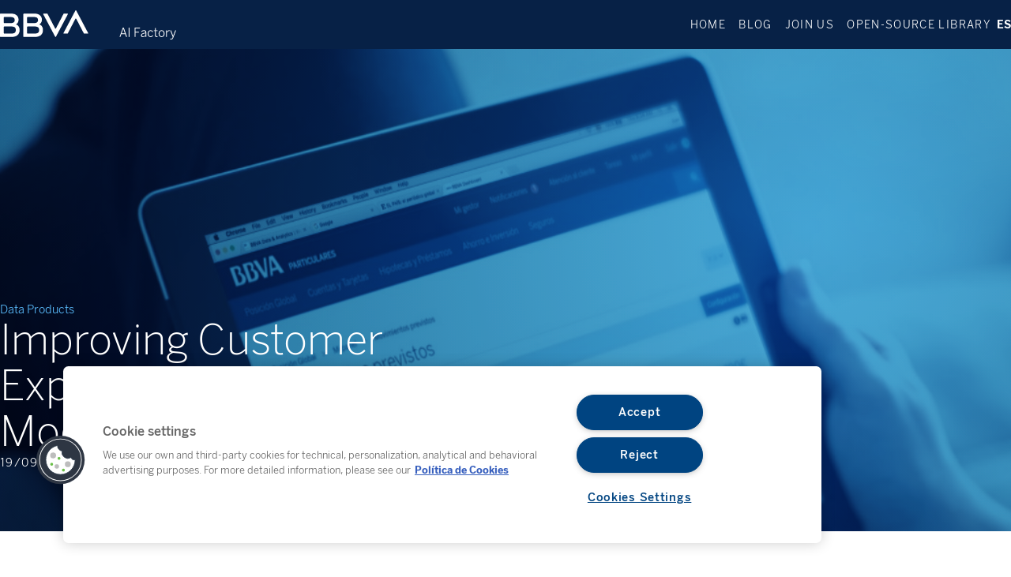

--- FILE ---
content_type: text/html
request_url: https://www.bbvaaifactory.com/improving-customer-experience-forecasting-models/
body_size: 10949
content:


<!DOCTYPE html>
<html lang="en-US" id="Dev">
<head>
    

    <meta charset="UTF-8">
    <meta name="viewport" content="width=device-width, initial-scale=1">
    <link rel="icon" href="https://www.bbvaaifactory.com/wp-content/themes/bbva-ai-factory/assets/img/favicon.ico">
    <link rel="profile" href="http://gmpg.org/xfn/11">
    <link rel="pingback" href="https://www.bbvaaifactory.com/xmlrpc.php">
	
	
<!-- Google Tag Manager -->
<script>(function(w,d,s,l,i){w[l]=w[l]||[];w[l].push({'gtm.start':
new Date().getTime(),event:'gtm.js'});var f=d.getElementsByTagName(s)[0],
j=d.createElement(s),dl=l!='dataLayer'?'&l='+l:'';j.async=true;j.src=
'https://www.googletagmanager.com/gtm.js?id='+i+dl;f.parentNode.insertBefore(j,f);
})(window,document,'script','dataLayer','GTM-WNM37DX');</script>
<!-- End Google Tag Manager -->


<!-- OLD ONE TRUST SCRIPT 
El aviso de consentimiento de cookies de OneTrust comienza para www.bbvaaifactory.com. 
<script src="https://cdn.cookielaw.org/scripttemplates/otSDKStub.js"  type="text/javascript" charset="UTF-8" data-domain-script="96601c46-5196-4cb8-ac0b-0511dfcf4b8f" ></script>
<script type="text/javascript">
function OptanonWrapper() { }
</script>
El aviso de consentimiento de cookies de OneTrust finaliza para www.bbvaaifactory.com. -->

<!-- El aviso de consentimiento de cookies de OneTrust comienza para www.bbvaaifactory.com. -->
<script type="text/javascript" src="https://cdn.cookielaw.org/consent/96601c46-5196-4cb8-ac0b-0511dfcf4b8f/OtAutoBlock.js" ></script>
<script src="https://cdn.cookielaw.org/scripttemplates/otSDKStub.js"  type="text/javascript" charset="UTF-8" data-domain-script="96601c46-5196-4cb8-ac0b-0511dfcf4b8f" ></script>
<script type="text/javascript">
function OptanonWrapper() { }
</script>
<!-- El aviso de consentimiento de cookies de OneTrust finaliza para www.bbvaaifactory.com. -->

    
<script src="https://assets.adobedtm.com/95c3e405673d/5b876ad4bc92/launch-1b2f91069263-development.min.js" async></script>

<script>
  const digitalData = window.digitalData = {
    versionDL: "20191215_4.0.2",
    pageInstanceID: "de",
    page: {
      pageInfo: {
        pageName: "escritorio:publica:general:blog:Improving Customer Experience with Forecasting Models",
        pageIntent: "noticias",
        pageSegment: "general",
        sysEnv: "escritorio",
        version: "",
        channel: "online",
        language: "EN",
        geoRegion: "",
        level1: "blog",
        level2: "Improving Customer Experience with Forecasting Models",
        level3: "",
        level4: "",
        level5: "",
        level6: "",
        level7: "",
        level8: "",
        level9: "",
        level10: "",
        area: "publica",
        server: window.location.hostname,
        businessUnit: "BBVA",
        siteAppName: "BBVA AI Factory",
        projectName: "",
        errorPage: "",
      },
      pageActivity: {
        search: {
          onSiteSearchResults: "",
          onSiteSearchTerm: "",
          onSiteSearchEnterTerm: "",
        },
        link: {
          name: "",
          url: "",
          ext: "",
          aux1: "",
          aux2: "",
          aux3: ""
        },
        video: {
          nameOfVideoDisplayed: "",
          duration: "",
          id: "",
          player: "",
          quality: "",
          url: "",
        },
        audio: {
          nameOfPodcastDisplayed: "",
          duration: "",
          id: "",
          player: "",
          quality: "",
          url: "",
        },
        loginType: "",
      },
    },
    optimization: {
      attributes: [],
      event: {
        eventName: "",
        optimizationEvent: "",


      }
    },
    internalCampaign: {
      attributes: [],
      event: {
        eventInfo: {
          eventName: "",
          siteActionName: "",
        },
      },
    },
    user: {
      device: {
        userAgent: navigator.userAgent,
        mobile: "",
        root: "",
      },
      userState: "no logado",
      profileID: "",
      userID: "",
      prospectID: "",
      segment: {
        global: "",
        profile: "",
      },
      gender: "",
      country: "",
      state: "",
      age: "",
      civilStatus: "",
      educationLevel: "",
      jobType: "",
    },
    application: {
      transactionID: "",
      application: {
        type: "",
        name: "",
      },
      fulfillmentModel: "",
      typology: "",
      programTypeHired: "",
      offer: "",
      operationNumber: "",
      process: "",
      step: "",
      interactionLevel: "",
      isQualifiedVisits: "",
      state: "",
      errorType: "",
      earnings: "",
      expenses: "",
      customFields: "",
      globalApplication: "",
    },
    products: {
      attributes: [],
      productPortfolio: [],
    },
    news: {
      id: "2385",
      originalTitle: "Improving Customer Experience with Forecasting Models",
      title: "Improving Customer Experience with Forecasting Models",
      type: "blog",
      originalPublishDate: "2017-09-19",
      modifiedDate: "2025-05-27",
      country: "",
      category: "data science",
      signature: "",
      author: "",
      countryAuthor: "",
      relatedId: "",
      relatedOriginalTitle: "",
      relatedPosition: "",
      profile: {
        lifeCycle: "",
        value: "",
        behaviour: "",
      },
      product: "",
      channel: ""
    }
  }


  document.addEventListener('DOMContentLoaded', (e) => {

    
      console.group('•-:: Full analytics object ::-•'); 
      console.log(digitalData);
      console.groupEnd(); 
    
      console.group('•-:: Dynamic parameters ::-•'); 

      const dataParams = {};
      dataParams.pageName = "escritorio:publica:general:blog:Improving Customer Experience with Forecasting Models";
      dataParams.pageIntent = "noticias";
      dataParams.pageSegment = "general";
      dataParams.sysEnv = "escritorio";
      dataParams.language = "EN";
      dataParams.level1 = "blog";
      dataParams.level2 = "Improving Customer Experience with Forecasting Models";
      dataParams.level3 = "";
      dataParams.area = "publica";      
      console.table(dataParams);
      console.groupEnd(); 

      console.group('•-:: News dynamicparameters ::-•'); 

      const newsParams = {};
      newsParams.id = "2385";
      newsParams.originalTitle = "Improving Customer Experience with Forecasting Models";
      newsParams.title = "Improving Customer Experience with Forecasting Models";
      newsParams.type = "blog";
      newsParams.originalPublishDate = "2017-09-19";
      newsParams.modifiedDate = "2025-05-27";
      newsParams.category = "data science";
      newsParams.author = "";

      console.table(newsParams);
      console.groupEnd(); 

    

/* Analytics OFF 

    digitalView('Page View', digitalData);
  });
  
  */
  
 
</script>


 
	
	<!-- Google tag (gtag.js) -->
<script async src="https://www.googletagmanager.com/gtag/js?id=G-LGV3YWL3SJ"></script>
<script>
  window.dataLayer = window.dataLayer || [];
  function gtag(){dataLayer.push(arguments);}
  gtag('js', new Date());

  gtag('config', 'G-LGV3YWL3SJ');
</script>



<!-- Insight Tag Linkedin -->

<script type="text/javascript">
_linkedin_partner_id = "7818873";
window._linkedin_data_partner_ids = window._linkedin_data_partner_ids || [];
window._linkedin_data_partner_ids.push(_linkedin_partner_id);
</script><script type="text/javascript">
(function(l) {
if (!l){window.lintrk = function(a,b){window.lintrk.q.push([a,b])};
window.lintrk.q=[]}
var s = document.getElementsByTagName("script")[0];
var b = document.createElement("script");
b.type = "text/javascript";b.async = true;
b.src = "https://snap.licdn.com/li.lms-analytics/insight.min.js";
s.parentNode.insertBefore(b, s);})(window.lintrk);
</script>
<noscript>
<img height="1" width="1" style="display:none;" alt="" src="https://px.ads.linkedin.com/collect/?pid=7818873&fmt=gif" />
</noscript>




	
	  <title>BBVA AI Factory | Improving Customer Experience with Forecasting Models - BBVA AI Factory</title>
    
    <meta name='robots' content='index, follow, max-image-preview:large, max-snippet:-1, max-video-preview:-1' />

	<!-- This site is optimized with the Yoast SEO plugin v18.6 - https://yoast.com/wordpress/plugins/seo/ -->
	<meta name="description" content="BBVA has recently launched a Finance Calendar feature as part of its web and mobile apps, called “Expense and Income Forecast”" />
	<link rel="canonical" href="https://www.bbvaaifactory.com/improving-customer-experience-forecasting-models/" />
	<meta property="og:locale" content="en_US" />
	<meta property="og:type" content="article" />
	<meta property="og:title" content="Improving Customer Experience with Forecasting Models - BBVA AI Factory" />
	<meta property="og:description" content="BBVA has recently launched a Finance Calendar feature as part of its web and mobile apps, called “Expense and Income Forecast”" />
	<meta property="og:url" content="https://www.bbvaaifactory.com/improving-customer-experience-forecasting-models/" />
	<meta property="og:site_name" content="BBVA AI Factory" />
	<meta property="article:published_time" content="2017-09-19T06:43:33+00:00" />
	<meta property="article:modified_time" content="2025-05-27T07:20:59+00:00" />
	<meta property="og:image" content="https://www.bbvaaifactory.com/wp-content/uploads/4.jpg" />
	<meta property="og:image:width" content="1039" />
	<meta property="og:image:height" content="691" />
	<meta property="og:image:type" content="image/jpeg" />
	<meta name="twitter:card" content="summary" />
	<meta name="twitter:creator" content="@BBVAData" />
	<meta name="twitter:site" content="@BBVAData" />
	<meta name="twitter:label1" content="Written by" />
	<meta name="twitter:data1" content="Mauricio Ciprian" />
	<meta name="twitter:label2" content="Est. reading time" />
	<meta name="twitter:data2" content="2 minutes" />
	<script type="application/ld+json" class="yoast-schema-graph">{"@context":"https://schema.org","@graph":[{"@type":"Organization","@id":"https://www.bbvaaifactory.com/#organization","name":"BBVA Data & Analytics","url":"https://www.bbvaaifactory.com/","sameAs":["https://es.linkedin.com/company/bbva-data-&amp;-analytics","https://twitter.com/BBVAData"],"logo":{"@type":"ImageObject","@id":"https://www.bbvaaifactory.com/#logo","inLanguage":"en-US","url":"https://www.bbvaaifactory.com/wp-content/uploads/2017/08/bbvada_logo.png","contentUrl":"https://www.bbvaaifactory.com/wp-content/uploads/2017/08/bbvada_logo.png","width":362,"height":172,"caption":"BBVA Data & Analytics"},"image":{"@id":"https://www.bbvaaifactory.com/#logo"}},{"@type":"WebSite","@id":"https://www.bbvaaifactory.com/#website","url":"https://www.bbvaaifactory.com/","name":"BBVA AI Factory","description":"Building transformative AI products in the banking industry","publisher":{"@id":"https://www.bbvaaifactory.com/#organization"},"potentialAction":[{"@type":"SearchAction","target":{"@type":"EntryPoint","urlTemplate":"https://www.bbvaaifactory.com/?s={search_term_string}"},"query-input":"required name=search_term_string"}],"inLanguage":"en-US"},{"@type":"ImageObject","@id":"https://www.bbvaaifactory.com/improving-customer-experience-forecasting-models/#primaryimage","inLanguage":"en-US","url":"https://www.bbvaaifactory.com/wp-content/uploads/4.jpg","contentUrl":"https://www.bbvaaifactory.com/wp-content/uploads/4.jpg","width":1039,"height":691},{"@type":"WebPage","@id":"https://www.bbvaaifactory.com/improving-customer-experience-forecasting-models/#webpage","url":"https://www.bbvaaifactory.com/improving-customer-experience-forecasting-models/","name":"Improving Customer Experience with Forecasting Models - BBVA AI Factory","isPartOf":{"@id":"https://www.bbvaaifactory.com/#website"},"primaryImageOfPage":{"@id":"https://www.bbvaaifactory.com/improving-customer-experience-forecasting-models/#primaryimage"},"datePublished":"2017-09-19T06:43:33+00:00","dateModified":"2025-05-27T07:20:59+00:00","description":"BBVA ha lanzado recientemente un Calendario Financiero que forma parte de sus aplicaciones web y móviles, llamado \"Expense and Income Forecast\"","breadcrumb":{"@id":"https://www.bbvaaifactory.com/improving-customer-experience-forecasting-models/#breadcrumb"},"inLanguage":"en-US","potentialAction":[{"@type":"ReadAction","target":["https://www.bbvaaifactory.com/improving-customer-experience-forecasting-models/"]}]},{"@type":"BreadcrumbList","@id":"https://www.bbvaaifactory.com/improving-customer-experience-forecasting-models/#breadcrumb","itemListElement":[{"@type":"ListItem","position":1,"name":"Home","item":"https://www.bbvaaifactory.com/"},{"@type":"ListItem","position":2,"name":"Blog","item":"https://www.bbvaaifactory.com/blog/"},{"@type":"ListItem","position":3,"name":"Improving Customer Experience with Forecasting Models"}]},{"@type":"Article","@id":"https://www.bbvaaifactory.com/improving-customer-experience-forecasting-models/#article","isPartOf":{"@id":"https://www.bbvaaifactory.com/improving-customer-experience-forecasting-models/#webpage"},"author":{"@id":"https://www.bbvaaifactory.com/#/schema/person/ee4a2a346ae53c25883d857c6c619fa0"},"headline":"Improving Customer Experience with Forecasting Models","datePublished":"2017-09-19T06:43:33+00:00","dateModified":"2025-05-27T07:20:59+00:00","mainEntityOfPage":{"@id":"https://www.bbvaaifactory.com/improving-customer-experience-forecasting-models/#webpage"},"wordCount":490,"publisher":{"@id":"https://www.bbvaaifactory.com/#organization"},"image":{"@id":"https://www.bbvaaifactory.com/improving-customer-experience-forecasting-models/#primaryimage"},"thumbnailUrl":"https://www.bbvaaifactory.com/wp-content/uploads/4.jpg","articleSection":["Data Products"],"inLanguage":"en-US"},{"@type":"Person","@id":"https://www.bbvaaifactory.com/#/schema/person/ee4a2a346ae53c25883d857c6c619fa0","name":"Mauricio Ciprian","image":{"@type":"ImageObject","@id":"https://www.bbvaaifactory.com/#personlogo","inLanguage":"en-US","url":"https://secure.gravatar.com/avatar/afc77b308dc40f06f11c300eef90ebc4?s=96&d=mm&r=g","contentUrl":"https://secure.gravatar.com/avatar/afc77b308dc40f06f11c300eef90ebc4?s=96&d=mm&r=g","caption":"Mauricio Ciprian"},"url":"https://www.bbvaaifactory.com/author/mauricio-ciprian/"}]}</script>
	<!-- / Yoast SEO plugin. -->


<link rel='dns-prefetch' href='//www.bbvaaifactory.com' />
<link rel='dns-prefetch' href='//s.w.org' />
		<script type="text/javascript">
			window._wpemojiSettings = {"baseUrl":"https:\/\/s.w.org\/images\/core\/emoji\/13.1.0\/72x72\/","ext":".png","svgUrl":"https:\/\/s.w.org\/images\/core\/emoji\/13.1.0\/svg\/","svgExt":".svg","source":{"concatemoji":"https:\/\/www.bbvaaifactory.com\/wp-includes\/js\/wp-emoji-release.min.js?ver=5.8.2"}};
			!function(e,a,t){var n,r,o,i=a.createElement("canvas"),p=i.getContext&&i.getContext("2d");function s(e,t){var a=String.fromCharCode;p.clearRect(0,0,i.width,i.height),p.fillText(a.apply(this,e),0,0);e=i.toDataURL();return p.clearRect(0,0,i.width,i.height),p.fillText(a.apply(this,t),0,0),e===i.toDataURL()}function c(e){var t=a.createElement("script");t.src=e,t.defer=t.type="text/javascript",a.getElementsByTagName("head")[0].appendChild(t)}for(o=Array("flag","emoji"),t.supports={everything:!0,everythingExceptFlag:!0},r=0;r<o.length;r++)t.supports[o[r]]=function(e){if(!p||!p.fillText)return!1;switch(p.textBaseline="top",p.font="600 32px Arial",e){case"flag":return s([127987,65039,8205,9895,65039],[127987,65039,8203,9895,65039])?!1:!s([55356,56826,55356,56819],[55356,56826,8203,55356,56819])&&!s([55356,57332,56128,56423,56128,56418,56128,56421,56128,56430,56128,56423,56128,56447],[55356,57332,8203,56128,56423,8203,56128,56418,8203,56128,56421,8203,56128,56430,8203,56128,56423,8203,56128,56447]);case"emoji":return!s([10084,65039,8205,55357,56613],[10084,65039,8203,55357,56613])}return!1}(o[r]),t.supports.everything=t.supports.everything&&t.supports[o[r]],"flag"!==o[r]&&(t.supports.everythingExceptFlag=t.supports.everythingExceptFlag&&t.supports[o[r]]);t.supports.everythingExceptFlag=t.supports.everythingExceptFlag&&!t.supports.flag,t.DOMReady=!1,t.readyCallback=function(){t.DOMReady=!0},t.supports.everything||(n=function(){t.readyCallback()},a.addEventListener?(a.addEventListener("DOMContentLoaded",n,!1),e.addEventListener("load",n,!1)):(e.attachEvent("onload",n),a.attachEvent("onreadystatechange",function(){"complete"===a.readyState&&t.readyCallback()})),(n=t.source||{}).concatemoji?c(n.concatemoji):n.wpemoji&&n.twemoji&&(c(n.twemoji),c(n.wpemoji)))}(window,document,window._wpemojiSettings);
		</script>
		<style type="text/css">
img.wp-smiley,
img.emoji {
	display: inline !important;
	border: none !important;
	box-shadow: none !important;
	height: 1em !important;
	width: 1em !important;
	margin: 0 .07em !important;
	vertical-align: -0.1em !important;
	background: none !important;
	padding: 0 !important;
}
</style>
	<link rel='stylesheet' id='theme-main-style-css'  href='https://www.bbvaaifactory.com/wp-content/themes/bbva-ai-factory/css/main.min.css?ver=1.0' type='text/css' media='all' />
<link rel='stylesheet' id='wpglobus-css'  href='https://www.bbvaaifactory.com/wp-content/plugins/wpglobus/includes/css/wpglobus.css?ver=2.8.11' type='text/css' media='all' />
<script type='text/javascript' src='https://www.bbvaaifactory.com/wp-includes/js/jquery/jquery.min.js?ver=3.6.0' id='jquery-core-js'></script>
<script type='text/javascript' src='https://www.bbvaaifactory.com/wp-includes/js/jquery/jquery-migrate.min.js?ver=3.3.2' id='jquery-migrate-js'></script>
<script type='text/javascript' src='https://www.bbvaaifactory.com/wp-content/themes/bbva-ai-factory/js/vendor/swiper-bundle.min.js?ver=5.8.2' id='swiper-lib-js'></script>
<script type='text/javascript' id='utils-js-extra'>
/* <![CDATA[ */
var userSettings = {"url":"\/","uid":"0","time":"1766057926","secure":"1"};
/* ]]> */
</script>
<script type='text/javascript' src='https://www.bbvaaifactory.com/wp-includes/js/utils.min.js?ver=5.8.2' id='utils-js'></script>
<link rel="https://api.w.org/" href="https://www.bbvaaifactory.com/wp-json/" /><link rel="alternate" type="application/json" href="https://www.bbvaaifactory.com/wp-json/wp/v2/posts/2385" /><link rel='shortlink' href='https://www.bbvaaifactory.com/?p=2385' />
<link rel="alternate" type="application/json+oembed" href="https://www.bbvaaifactory.com/wp-json/oembed/1.0/embed?url=https%3A%2F%2Fwww.bbvaaifactory.com%2Fimproving-customer-experience-forecasting-models%2F" />
<link rel="alternate" type="text/xml+oembed" href="https://www.bbvaaifactory.com/wp-json/oembed/1.0/embed?url=https%3A%2F%2Fwww.bbvaaifactory.com%2Fimproving-customer-experience-forecasting-models%2F&#038;format=xml" />
<link rel="preload" as="style" href="https://www.bbvaaifactory.com/wp-content/plugins/code-prettify/prettify/prettify.css" />			<style type="text/css" media="screen">
				.wpglobus_flag_en{background-image:url(https://www.bbvaaifactory.com/wp-content/plugins/wpglobus/flags/us.png)}
.wpglobus_flag_es{background-image:url(https://www.bbvaaifactory.com/wp-content/plugins/wpglobus/flags/es.png)}
			</style>
			<link rel="alternate" hreflang="en-US" href="https://www.bbvaaifactory.com/improving-customer-experience-forecasting-models/" /><link rel="alternate" hreflang="es-ES" href="https://www.bbvaaifactory.com/es/improving-customer-experience-forecasting-models/" /><link rel="icon" href="https://www.bbvaaifactory.com/wp-content/uploads/favicon_256px-150x150.png" sizes="32x32" />
<link rel="icon" href="https://www.bbvaaifactory.com/wp-content/uploads/favicon_256px.png" sizes="192x192" />
<link rel="apple-touch-icon" href="https://www.bbvaaifactory.com/wp-content/uploads/favicon_256px.png" />
<meta name="msapplication-TileImage" content="https://www.bbvaaifactory.com/wp-content/uploads/favicon_256px.png" />
		<style type="text/css" id="wp-custom-css">
			.bg-gray-ae{
	background-color: #FBFBFB;
}

.bg-gray-video{
	background-color: #F5F6F8;
}		</style>
		  
    <!-- HTML5 Shim and Respond.js  IE8 support of HTML5 elements and media queries -->
    <!-- WARNING: Respond.js doesn't work if you view the page via file:// -->
    <!--[if lt IE 9]>
    <script src="https://oss.maxcdn.com/libs/html5shiv/3.7.0/html5shiv.js"></script>
    <script src="https://oss.maxcdn.com/libs/respond.js/1.4.2/respond.min.js"></script>
    <![endif]-->


</head>
<body class="post-template-default single single-post postid-2385 single-format-standard" >

<!-- Google Tag Manager (noscript) -->
<noscript><iframe src="https://www.googletagmanager.com/ns.html?id=GTM-WNM37DX"
height="0" width="0" style="display:none;visibility:hidden"></iframe></noscript>
<!-- End Google Tag Manager (noscript) -->

  

<div id="TopNavigationBackdropLayer"></div>

<div id="TopNavigationOverlayMenu">
    <div class="content-wrapper">
        <nav>
            
    <div class="menu-item">
        <div class="button">
            <a href="https://www.bbvaaifactory.com/">Home</a>
                    </div>
            </div>

    
    <div class="menu-item">
        <div class="button">
            <a href="https://www.bbvaaifactory.com/blog/">Blog</a>
                    </div>
            </div>

    
    <div class="menu-item">
        <div class="button">
            <a href="https://www.bbvaaifactory.com/join-us/">Join us</a>
                    </div>
            </div>

    
    <div class="menu-item">
        <div class="button">
            <a href="https://www.bbvaaifactory.com/mercury/">Open-source Library</a>
                    </div>
            </div>

            </nav>
    </div>
</div>

<header id="TopNavigation">
    <div class="content-wrapper container">
        <button class="menu-button do-ToggleMenu">
                <svg class="icon-menu" viewBox="0 0 20 15" stroke="currentColor" stroke-width="1">
  <line x2="14" transform="translate(0 1)" fill="none"/>
  <line x2="20" transform="translate(0 7)" fill="none"/>
  <line x2="10" transform="translate(0 14)" fill="none"/>
</svg>
                <svg class="icon-close" viewBox="0 0 14.378 14.378" stroke="currentColor" stroke-width="1">
  <line x2="19.333" transform="translate(0.354 0.354) rotate(45)" fill="none"/>
  <line x2="19.333" transform="translate(14.024 0.354) rotate(135)" fill="none"/>
</svg>
        </button>
        <a href="/" class="logo"><?xml version="1.0" encoding="utf-8"?>
<!-- Generator: Adobe Illustrator 27.6.1, SVG Export Plug-In . SVG Version: 6.00 Build 0)  -->
<svg version="1.1" id="Capa_1" xmlns="http://www.w3.org/2000/svg" xmlns:xlink="http://www.w3.org/1999/xlink" x="0px" y="0px"
	 viewBox="0 0 1113.6 183.8" style="enable-background:new 0 0 1113.6 183.8;" xml:space="preserve">
<style type="text/css">
	.st0{fill:#FFFFFF;}
	.st1{fill-rule:evenodd;clip-rule:evenodd;fill:#FFFFFF;}
</style>
<path class="st0" d="M755.8,167.9l20.7-58.7h6l20.6,58.2l-5.5,0.9l-6.4-18.5h-23.7l-6.2,18L755.8,167.9L755.8,167.9z M769.2,145
	h20.2l-10-29.1h-0.2L769.2,145z"/>
<path class="st0" d="M813.5,167.9v-58.4h5.6v58.4H813.5z"/>
<path class="st0" d="M851.1,167.9v-58.4h34.2v5.2h-28.6v20.1h21.1l0.8,5.1h-21.9v28H851.1L851.1,167.9z"/>
<path class="st0" d="M891.3,158.1c0-8.2,7-14.1,28.2-17.4v-2.1c0-5.7-3.1-8.5-8.5-8.5c-6.5,0-11,2.6-15.4,6.6l-3.1-3.4
	c5-4.6,10.4-7.7,18.9-7.7c9.2,0,13.5,5,13.5,13.3v29.1H920l-0.5-5.9c-4.8,4.3-10.2,6.6-16.4,6.6
	C895.6,168.6,891.3,164.6,891.3,158.1L891.3,158.1z M919.5,157.6v-12.9c-18.3,3.2-22.8,7.5-22.8,12.9c0,4.3,2.8,6.6,7.6,6.6
	C910.1,164.1,915.2,161.7,919.5,157.6z"/>
<path class="st0" d="M933.8,147.2c0-14.9,9.2-21.6,18.5-21.6c7.6,0,12.5,4.1,15.3,9.9l-4.3,2.6c-2.4-5.1-5.5-7.9-11.2-7.9
	c-6.2,0-12.9,4.7-12.9,17.1c0,10.7,5.5,17.1,12.9,17.1c5.6,0,8.8-2.8,11.6-8.1l4,2.6c-3.5,6.6-8.5,10.1-15.9,10.1
	C942.3,168.8,933.8,161,933.8,147.2L933.8,147.2z"/>
<path class="st0" d="M980.1,158.1V131h-7.2v-4.6h7.2v-14.6l5.5-0.8v15.4h10.8v4.6h-10.8v26.3c0,4.4,1.7,6.6,6.5,6.6
	c1.5,0,3-0.2,4.1-0.6l0.6,4.7c-1.3,0.2-3.6,0.5-5.7,0.5C983.6,168.5,980.1,165.7,980.1,158.1L980.1,158.1z"/>
<path class="st0" d="M1002.9,147.2c0-13.9,8.6-21.6,18.9-21.6s18.8,7.7,18.8,21.6s-8.6,21.6-18.8,21.6S1002.9,161,1002.9,147.2
	L1002.9,147.2z M1035.1,147.2c0-9.2-4.6-17-13.3-17s-13.4,7.2-13.4,17c0,9.2,4.5,17,13.4,17C1030.1,164.1,1035.1,157,1035.1,147.2z"
	/>
<path class="st0" d="M1050,167.9v-41.5h4.9l0.6,8.1h0.2c3.2-5.1,8.2-9,16.3-9h0.6l0.5,5.1c-0.2-0.1-1.8-0.1-2-0.1
	c-6.9,0-12.4,3.8-15.6,10.3v27.1L1050,167.9L1050,167.9z"/>
<path class="st0" d="M1076.2,183.3l-0.4-4.7c1.4,0.3,3.3,0.7,6,0.7c4.6,0,6.9-2.1,8.6-6.5l1.7-4.6l-15.9-41.3l5.4-1l13.1,35.6h0.2
	l12.9-35.1h5.7l-17.9,46.3c-2.8,7.4-5.9,11.1-13.9,11.1C1079.4,183.8,1077.7,183.6,1076.2,183.3L1076.2,183.3z"/>
<path class="st1" d="M401.6,22.8l-48,91.8c-1,2-4,2-5,0l-48-91.8c-0.5-0.9-1.4-1.5-2.5-1.5H275c-1.6,0-2.6,1.7-1.8,3.1l75.6,142.1
	c1,2,3.9,2,4.9,0l75.6-142.1c0.7-1.4-0.3-3.1-1.8-3.1h-23.2C403,21.3,402.1,21.8,401.6,22.8"/>
<path class="st1" d="M428.8,145.2l48-91.8c1-2,4-2,5,0l48,91.8c0.5,0.9,1.4,1.5,2.5,1.5h23.2c1.6,0,2.6-1.7,1.8-3.1L481.8,1.5
	c-1-2-3.9-2-4.9,0l-75.6,142.1c-0.7,1.4,0.3,3.1,1.8,3.1h23.2C427.4,146.7,428.3,146.1,428.8,145.2"/>
<path class="st1" d="M101.1,88.9c10-5,16.3-15.9,16.3-29.3c0-22.8-17.7-38.3-42.7-38.3H2.8c-1.5,0-2.8,1.2-2.8,2.8v141.1
	c0,1.5,1.2,2.8,2.8,2.8h68.7c34.4,0,52.5-14.9,52.5-44S101.1,89,101.1,88.9 M26.9,42.5h42.6c15.7,0,23.7,6.8,23.7,19.2
	s-8,19.2-23.7,19.2H26.9c-1.5,0-2.8-1.2-2.8-2.8V45.3C24.1,43.7,25.4,42.5,26.9,42.5 M70.1,146.7H26.9c-1.5,0-2.8-1.2-2.8-2.8v-39
	c0-1.5,1.2-2.8,2.8-2.8h43.2c20.6,0,29.8,5.9,29.8,22.3S90.9,146.7,70.1,146.7"/>
<path class="st1" d="M248.6,88.9c10-5,16.3-15.9,16.3-29.3c0-22.8-17.7-38.3-42.7-38.3h-71.9c-1.5,0-2.8,1.2-2.8,2.8v141.1
	c0,1.5,1.2,2.8,2.8,2.8H219c34.4,0,52.5-14.9,52.5-44S248.6,89,248.6,88.9 M174.4,42.5H217c15.7,0,23.7,6.8,23.7,19.2
	s-8,19.2-23.7,19.2h-42.6c-1.5,0-2.8-1.2-2.8-2.8V45.3C171.6,43.7,172.8,42.5,174.4,42.5 M217.6,146.7h-43.2c-1.5,0-2.8-1.2-2.8-2.8
	v-39c0-1.5,1.2-2.8,2.8-2.8h43.2c20.6,0,29.8,5.9,29.8,22.3S238.4,146.7,217.6,146.7"/>
</svg>
</a>
        <div>
            <nav>
                
    <div class="menu-item">
        <div class="button">
            <a href="https://www.bbvaaifactory.com/">Home</a>
                    </div>
            </div>

    
    <div class="menu-item">
        <div class="button">
            <a href="https://www.bbvaaifactory.com/blog/">Blog</a>
                    </div>
            </div>

    
    <div class="menu-item">
        <div class="button">
            <a href="https://www.bbvaaifactory.com/join-us/">Join us</a>
                    </div>
            </div>

    
    <div class="menu-item">
        <div class="button">
            <a href="https://www.bbvaaifactory.com/mercury/">Open-source Library</a>
                    </div>
            </div>

                </nav>
                
    <div class="lang-wrapper"> 
        <a href="https://www.bbvaaifactory.com/es/improving-customer-experience-forecasting-models/">ES</a>    </div>
        

        </div>
    </div>
</header>

  
  <div id="FullPageWrapper" class="pageid-2385">
<main class="main" id="Post-2385">
	<div id="ContentWrapper" class="">

    
            <article class="post">

                <section class="post-heading with-bg bg-dark">
    <img src="https://www.bbvaaifactory.com/wp-content/uploads/4.jpg" class="image fit-cover">
    <div class="container relative">
        <div class="content-wrapper flow">
            <div class="category">Data Products</div>
            <h1 class="title">Improving Customer Experience with Forecasting Models</h1>
            <div class="date">19/09/2017</div>
        </div>
    </div>
</section>

                
                <section class="post-body flow container">
                    
                                            <div class="excerpt">
                            BBVA has recently launched a Finance Calendar feature as part of its web and mobile apps, called “Expense and Income Forecast”                        </div>
                        <p>Direct debit and credit cards have made the lives of many easier. They have allowed us to save time and headaches, and helped us finance goods that exceed our monthly purchasing power. Sometimes, they have also created situations when an unforeseen payments came through in an unexpected moment with a low balance the missing payment involves a penalty.</p>

<p>To solve this issue BBVA has recently launched a Finance Calendar feature as part of its web and mobile apps. Called <a href="https://www.bbva.com/es/millon-clientes-ya-saben-llegaran-fin-mes/">&#8220;Expense and Income Forecast”</a>, it helps customers gain control over their account by providing estimations of future recurring income and expenses. This feature is now available as part BBVA’s Personal Finance Manager (PFM) called “My Day to Day”, which is currently used by 1 million clients each month.</p>

<p>The core algorithm, its forecasting engine, was developed by BBVA Data &amp; Analytics using Big Data tools like <a href="https://spark.apache.org/">Apache Spark</a> and implementing a combination of Machine Learning algorithms for time series forecasting. It is another example of how BBVA Data &amp; Analytics applies Data science to improve the financial life of BBVA clients by providing useful information to take decisions.</p>

<p>Customers can see two types of forecasts. On the one hand, the total amount of expenses and incomes expected in a set of financial categories (like groceries, education, or leisure) for the current month. On the other hand, for operations which present a strong temporal recurrent pattern, these are associated with a tentative data and displayed in a calendar. Therefore, customers get a picture of when in the future they will receive a payment or a direct debit from the electricity company or a mortgage, and can prepare for other extraordinary payments that may impact their account balance.</p>


<figure>
<img src="https://www.bbvaaifactory.com/wp-content/uploads/5.jpg" />
</figure>

<figure>
<img src="https://www.bbvaaifactory.com/wp-content/uploads/6-e1653327193201.jpg" />
</figure>



<h2>Data Sources and Analytical Framework</h2>

<p>The new feature reads historical data of account transactions to identify recurrent income and payments categories and determine an approximate amount and date for the next 2 months, combining methods of Time Series analysis and an ensemble of Machine Learning models.</p>

<p>This model generates around 30 million predictions per month, with an accuracy of 85%. Predicted amounts will differ 12% or less with the real value for half of the cases. For each prediction the model provides a “Confidence tag” that allows clients to know which amount predictions are expected to be more precise than others.</p>

<p>The feature is the one step further in an continuous research process, some previous results of this research was showed in a poster entitled <a href="https://github.com/bbvadata/bbvadata_papers/blob/master/20161110-nips-bbva-uncertainty-financial-short-time-series-forecasting.pdf">Evaluating uncertainty scores for deep regression networks in financial short time series forecasting</a> that was presented in the <a href="http://see4c.eu/workshop/2/description/">Workshop on Machine Learning for Spatiotemporal Forecasting</a> as part of <a href="https://nips.cc/Conferences/2016">NIPS 2016</a></p>

<h2>Results</h2>

<p>After some months in beta testing with BBVA’s employees, the engine is now open for all BBVA’s clients in Spain. This an example of Machine Learning in production stage, it is also an applied case Financial Technology (Fintech) for improving the experience between people and banks.</p>
                </section>

                <section class="post-info flow container">

                        	<div>
    <h2 class="title">Authors</h2>
    <div>
        <a href="https://www.linkedin.com/in/mauricio-cipri%C3%A1n-rodr%C3%ADguez-8b4b1b8/" target="_blank">Mauricio Cripián Rodríguez</a>    </div>
</div>
		    
</section>



                
            </article>

            
        
    </div>
</main>

    <footer class="footer">

        <div class="container">

            <div class="cols-wrapper grid">
                <!--<div>
                    <h2 class="title">Featured</h2>
                    <div class="footer-links">
                        <a href="https://www.bbva.com/es/salud-financiera/podcast-la-inteligencia-artificial-te-ayudara-a-conocer-tus-gastos-y-como-puedes-ahorrar/" target="">BBVA Podcast: AI to improve our Financial Health</a><a href="https://ffnews.com/fintech-tv/episode/the-fintech-show/the-fintech-show-how-ai-is-unlocking-the-potential-of-data-for-banks/" target="">FF News: Unlocking the potential of AI for banks</a><a href="https://www.elespanol.com/invertia/disruptores-innovadores/innovadores/empresas/20230504/gobernanza-piedra-toque-calibrar-valor-darle-significado/759174384_0.html" target="">Talking about data quality, talent and explainability</a><a href="https://www.bbva.com/es/el-cientifico-de-datos-un-profesional-clave-para-el-sector-bancario-y-para-sus-clientes/" target="">What does a a data scientist do in a bank?</a>                    </div>
                </div>   -->
				<div>
                    <h2 class="title">Info</h2>
                    <div class="footer-links">
                        <a href="https://www.bbvaaifactory.com/" target="">Home</a><a href="https://www.bbvaaifactory.com/mercury/" target="">Open-source library</a><a href="/publications/" target="">Publications</a><a href="/join-us/#faqs" target="">FAQs</a>                    </div>
                </div>   
                <div>
                    <h2 class="title">Blog</h2>
                    <div class="footer-links" style="gap:1em;">
                                            <a href="https://www.bbvaaifactory.com/category/mercury/">Open-source</a>
                                            <a href="https://www.bbvaaifactory.com/category/data-products/">Data Products</a>
                                            <a href="https://www.bbvaaifactory.com/category/exploration-innovation/">Innovation</a>
                                            <a href="https://www.bbvaaifactory.com/category/reviews/">Our reviews</a>
                                            <a href="https://www.bbvaaifactory.com/category/vision-values/">Vision and values</a>
                                        </div>
                </div>     
                     
                <div>
                    <h2 class="title">Careers</h2>
                    <div class="footer-links">
                        <a href="https://www.bbvaaifactory.com/join-us/" target="">Join us</a><a href="https://www.bbva.com/en/careers/tech-data/" target="">Open positions</a><a href="/join-us/#Contact" target="">Contact</a>                    </div>
                </div>        
                <div>
                    <h2 class="title">Legal</h2>
                    <div class="footer-links">
                        <a href="https://www.bbvaaifactory.com/legal-notice/" target="">Legal notice</a><a href="https://www.bbvaaifactory.com/privacy-policy/" target="">Privacy policy</a><a href="https://www.bbvaaifactory.com/cookies-policy/" target="">Cookies</a>                    </div>
                </div>        
            </div>

            <div class="footer-end flex align-center">
                <div class="copyright">&copy;2025 Banco Bilbao Vizcaya Argentaria, S.A.<!-- | <a href="https://www.bbva.com/en/" target="_blank">BBVA Corporate Web</a>--></div>
                <div class="social-links flex">
                    <a href="https://www.linkedin.com/company/bbva-ai-factory" target="_blank"><svg viewBox="0 0 30 30" fill="currentColor">
  <path d="M25.559,25.565H21.116V18.6c0-1.66-.034-3.8-2.315-3.8-2.316,0-2.67,1.806-2.67,3.674v7.084H11.689V11.25h4.267V13.2h.058a4.682,4.682,0,0,1,4.212-2.312c4.5,0,5.334,2.962,5.334,6.819v7.858ZM6.671,9.291A2.58,2.58,0,1,1,9.251,6.71,2.577,2.577,0,0,1,6.671,9.291ZM8.9,25.565H4.444V11.25H8.9ZM27.781,0H2.214A2.187,2.187,0,0,0,0,2.161V27.839A2.186,2.186,0,0,0,2.214,30H27.777A2.195,2.195,0,0,0,30,27.839V2.161A2.2,2.2,0,0,0,27.777,0Z"/>
</svg>
</a><a href="https://www.youtube.com/channel/UC7UmzG-s-8pTxQhe7JOItcg" target="_blank"><svg viewBox="0 0 35.995 27.002" fill="currentColor">
  <path d="M35.761,10.462a5.466,5.466,0,0,0-5.2-5.709C26.663,4.57,22.69,4.5,18.633,4.5H17.367c-4.05,0-8.03.07-11.925.253a5.478,5.478,0,0,0-5.2,5.723C.07,12.98-.007,15.483,0,17.986S.07,22.992.239,25.5a5.484,5.484,0,0,0,5.2,5.73c4.092.19,8.29.274,12.558.267q6.412.021,12.558-.267a5.485,5.485,0,0,0,5.2-5.73c.169-2.51.246-5.013.239-7.523Q36.014,14.224,35.761,10.462ZM14.555,24.884V11.067l10.2,6.9Z" transform="translate(0 -4.5)"/>
</svg>
</a>                </div>
            </div>
            
        
        </div>

    </footer>

</div><!-- #FullPageWrapper closing tag -->

<script type='text/javascript' id='code-prettify-js-before'>
var codePrettifyLoaderBaseUrl = "https:\/\/www.bbvaaifactory.com\/wp-content\/plugins\/code-prettify\/prettify";
</script>
<script type='text/javascript' src='https://www.bbvaaifactory.com/wp-content/plugins/code-prettify/prettify/run_prettify.js?ver=1.4.0' id='code-prettify-js'></script>
<script type="module" src="https://www.bbvaaifactory.com/wp-content/themes/bbva-ai-factory/js/main.js?ver=1.0"></script><script type='text/javascript' id='wpglobus-js-extra'>
/* <![CDATA[ */
var WPGlobus = {"version":"2.8.11","language":"en","enabledLanguages":["en","es"]};
/* ]]> */
</script>
<script type='text/javascript' src='https://www.bbvaaifactory.com/wp-content/plugins/wpglobus/includes/js/wpglobus.min.js?ver=2.8.11' id='wpglobus-js'></script>
<script type='text/javascript' src='https://www.bbvaaifactory.com/wp-includes/js/wp-embed.min.js?ver=5.8.2' id='wp-embed-js'></script>
<script src="https://d3l7jhiu2gy1zw.cloudfront.net/lib/bbva-component/core.js" data-bbva-project="kus5j63l"></script>
</body>
</html>




--- FILE ---
content_type: text/css
request_url: https://www.bbvaaifactory.com/wp-content/themes/bbva-ai-factory/css/main.min.css?ver=1.0
body_size: 9572
content:
/*! normalize.css v8.0.1 | MIT License | github.com/necolas/normalize.css */html{line-height:1.15;-webkit-text-size-adjust:100%}body{margin:0}main{display:block}h1{font-size:2em;margin:.67em 0}hr{box-sizing:content-box;height:0;overflow:visible}pre{font-family:monospace,monospace;font-size:1em}a{background-color:rgba(0,0,0,0)}abbr[title]{border-bottom:none;text-decoration:underline;text-decoration:underline dotted}b,strong{font-weight:bolder}code,kbd,samp{font-family:monospace,monospace;font-size:1em}small{font-size:80%}sub,sup{font-size:75%;line-height:0;position:relative;vertical-align:baseline}sub{bottom:-0.25em}sup{top:-0.5em}img{border-style:none}button,input,optgroup,select,textarea{font-family:inherit;font-size:100%;line-height:1.15;margin:0}button,input{overflow:visible}button,select{text-transform:none}button,[type=button],[type=reset],[type=submit]{-webkit-appearance:button}button::-moz-focus-inner,[type=button]::-moz-focus-inner,[type=reset]::-moz-focus-inner,[type=submit]::-moz-focus-inner{border-style:none;padding:0}button:-moz-focusring,[type=button]:-moz-focusring,[type=reset]:-moz-focusring,[type=submit]:-moz-focusring{outline:1px dotted ButtonText}fieldset{padding:.35em .75em .625em}legend{box-sizing:border-box;color:inherit;display:table;max-width:100%;padding:0;white-space:normal}progress{vertical-align:baseline}textarea{overflow:auto}[type=checkbox],[type=radio]{box-sizing:border-box;padding:0}[type=number]::-webkit-inner-spin-button,[type=number]::-webkit-outer-spin-button{height:auto}[type=search]{-webkit-appearance:textfield;outline-offset:-2px}[type=search]::-webkit-search-decoration{-webkit-appearance:none}::-webkit-file-upload-button{-webkit-appearance:button;font:inherit}details{display:block}summary{display:list-item}template{display:none}[hidden]{display:none}*,*::before,*::after{box-sizing:border-box}body,h1,h2,h3,h4,p,figure,blockquote,dl,dd{margin:0}ul[role=list],ol[role=list]{list-style:none}html:focus-within{scroll-behavior:smooth}body{min-height:100vh;text-rendering:optimizeSpeed;line-height:1.5}a:not([class]){text-decoration-skip-ink:auto}img,picture{max-width:100%;display:block}input,button,textarea,select{font:inherit}@media(prefers-reduced-motion: reduce){html:focus-within{scroll-behavior:auto}*,*::before,*::after{animation-duration:.01ms !important;animation-iteration-count:1 !important;transition-duration:.01ms !important;scroll-behavior:auto !important}}:root{--sm: 574px;--md: 768px;--lg: 992px;--xl: 1200px;--xxl: 1400px;--xxxl: 1600px;--color-dark: #393939;--color-light: #fff;--color-blue: #1973B8;--color-blue-light: #5BBEFF;--color-blue-dark: #004481;--color-navy: #072146;--color-turq: #028484;--color-turq-light: #00CDCE;--color-gray-light: #F3F5F6;--color-gray: #707070;--color-error: #b92a45;--color-error-light: #ff6683;--color-gradient-blue-a: #00B2E9;--color-gradient-blue-b: #004380;--link-color: var(--color-blue-dark);--link-color-hover: var(--color-navy);--fw: 400;--lh: 1.4;--swiper-navigation-size: 1.5rem;--swiper-theme-color: #1973B8;--section-space: clamp(2rem, 6vw, 5rem);--cols: 1fr;--cont-w: 80rem;--cont-narrow-w: 55rem;--cont-max-w: var(--cont-w);--cont-padding: clamp(2rem, 4vw, 3rem);--section-padding: var(--section-space);--section-padding-big: clamp(3rem, 8vw, 7rem);--gap: 1rem;--footer-before-gap: clamp(4rem, 10vw, 8rem)}:root{--swiper-navigation-size: 1.5rem}.swiper-button-prev,.swiper-button-next{position:absolute;top:50%;width:calc(var(--swiper-navigation-size)/44*27);height:var(--swiper-navigation-size);margin-top:calc(0px - var(--swiper-navigation-size)/2);z-index:10;cursor:pointer;display:flex;align-items:center;justify-content:center;color:var(--swiper-navigation-color, var(--swiper-theme-color))}.swiper-button-prev.swiper-button-disabled,.swiper-button-next.swiper-button-disabled{opacity:.35;cursor:auto;pointer-events:none}.swiper-button-prev:after,.swiper-button-next:after{font-family:swiper-icons;font-size:var(--swiper-navigation-size);text-transform:none !important;letter-spacing:0;text-transform:none;font-variant:initial;line-height:1;text-rendering:auto;font-weight:700}.swiper-button-prev,.swiper-rtl .swiper-button-next{left:calc(-1*var(--swiper-navigation-size));right:auto}.swiper-button-prev:after,.swiper-rtl .swiper-button-next:after{content:"prev"}.swiper-button-next,.swiper-rtl .swiper-button-prev{right:calc(-1*var(--swiper-navigation-size));left:auto}.swiper-button-next:after,.swiper-rtl .swiper-button-prev:after{content:"next"}.swiper-button-lock{display:none}:root{--swiper-pagination-color: var(--swiper-theme-color);--swiper-pagination-bullet-size: .6rem;--swiper-pagination-bullet-inactive-color: transparent;--swiper-pagination-bullet-inactive-opacity: 1;--swiper-pagination-bullet-opacity: 1;--swiper-pagination-bullet-horizontal-gap: .25rem;--swiper-pagination-bullet-vertical-gap: .25rem}.swiper-pagination{text-align:center;transition:300ms opacity;transform:translate3d(0, 0, 0);z-index:10}.swiper-pagination.swiper-pagination-hidden{opacity:0}.swiper-pagination-fraction,.swiper-pagination-custom,.swiper-horizontal>.swiper-pagination-bullets,.swiper-pagination-bullets.swiper-pagination-horizontal{bottom:10px;left:0;width:100%}.swiper-pagination-bullets-dynamic{overflow:hidden;font-size:0}.swiper-pagination-bullets-dynamic .swiper-pagination-bullet{transform:scale(0.33);position:relative}.swiper-pagination-bullets-dynamic .swiper-pagination-bullet-active{transform:scale(1)}.swiper-pagination-bullets-dynamic .swiper-pagination-bullet-active-main{transform:scale(1)}.swiper-pagination-bullets-dynamic .swiper-pagination-bullet-active-prev{transform:scale(0.66)}.swiper-pagination-bullets-dynamic .swiper-pagination-bullet-active-prev-prev{transform:scale(0.33)}.swiper-pagination-bullets-dynamic .swiper-pagination-bullet-active-next{transform:scale(0.66)}.swiper-pagination-bullets-dynamic .swiper-pagination-bullet-active-next-next{transform:scale(0.33)}.swiper-pagination-bullet{width:var(--swiper-pagination-bullet-width, var(--swiper-pagination-bullet-size, 8px));height:var(--swiper-pagination-bullet-height, var(--swiper-pagination-bullet-size, 8px));display:inline-block;border-radius:50%;background:var(--swiper-pagination-bullet-inactive-color, #000);opacity:var(--swiper-pagination-bullet-inactive-opacity, 0.2);border:1px solid var(--swiper-theme-color)}button.swiper-pagination-bullet{border:none;margin:0;padding:0;box-shadow:none;appearance:none}.swiper-pagination-clickable .swiper-pagination-bullet{cursor:pointer}.swiper-pagination-bullet:only-child{display:none !important}.swiper-pagination-bullet-active{opacity:var(--swiper-pagination-bullet-opacity, 1);background:var(--swiper-pagination-color, var(--swiper-theme-color))}.swiper-vertical>.swiper-pagination-bullets,.swiper-pagination-vertical.swiper-pagination-bullets{right:10px;top:50%;transform:translate3d(0px, -50%, 0)}.swiper-vertical>.swiper-pagination-bullets .swiper-pagination-bullet,.swiper-pagination-vertical.swiper-pagination-bullets .swiper-pagination-bullet{margin:var(--swiper-pagination-bullet-vertical-gap, 6px) 0;display:block}.swiper-vertical>.swiper-pagination-bullets.swiper-pagination-bullets-dynamic,.swiper-pagination-vertical.swiper-pagination-bullets.swiper-pagination-bullets-dynamic{top:50%;transform:translateY(-50%);width:8px}.swiper-vertical>.swiper-pagination-bullets.swiper-pagination-bullets-dynamic .swiper-pagination-bullet,.swiper-pagination-vertical.swiper-pagination-bullets.swiper-pagination-bullets-dynamic .swiper-pagination-bullet{display:inline-block;transition:200ms transform,200ms top}.swiper-horizontal>.swiper-pagination-bullets .swiper-pagination-bullet,.swiper-pagination-horizontal.swiper-pagination-bullets .swiper-pagination-bullet{margin:0 var(--swiper-pagination-bullet-horizontal-gap, 4px)}.swiper-horizontal>.swiper-pagination-bullets.swiper-pagination-bullets-dynamic,.swiper-pagination-horizontal.swiper-pagination-bullets.swiper-pagination-bullets-dynamic{left:50%;transform:translateX(-50%);white-space:nowrap}.swiper-horizontal>.swiper-pagination-bullets.swiper-pagination-bullets-dynamic .swiper-pagination-bullet,.swiper-pagination-horizontal.swiper-pagination-bullets.swiper-pagination-bullets-dynamic .swiper-pagination-bullet{transition:200ms transform,200ms left}.swiper-horizontal.swiper-rtl>.swiper-pagination-bullets-dynamic .swiper-pagination-bullet{transition:200ms transform,200ms right}.swiper-pagination-progressbar{background:rgba(0,0,0,.25);position:absolute}.swiper-pagination-progressbar .swiper-pagination-progressbar-fill{background:var(--swiper-pagination-color, var(--swiper-theme-color));position:absolute;left:0;top:0;width:100%;height:100%;transform:scale(0);transform-origin:left top}.swiper-rtl .swiper-pagination-progressbar .swiper-pagination-progressbar-fill{transform-origin:right top}.swiper-horizontal>.swiper-pagination-progressbar,.swiper-pagination-progressbar.swiper-pagination-horizontal,.swiper-vertical>.swiper-pagination-progressbar.swiper-pagination-progressbar-opposite,.swiper-pagination-progressbar.swiper-pagination-vertical.swiper-pagination-progressbar-opposite{width:100%;height:4px;left:0;top:0}.swiper-vertical>.swiper-pagination-progressbar,.swiper-pagination-progressbar.swiper-pagination-vertical,.swiper-horizontal>.swiper-pagination-progressbar.swiper-pagination-progressbar-opposite,.swiper-pagination-progressbar.swiper-pagination-horizontal.swiper-pagination-progressbar-opposite{width:4px;height:100%;left:0;top:0}.swiper-pagination-lock{display:none}@font-face{font-family:"swiper-icons";src:url("data:application/font-woff;charset=utf-8;base64, [base64]//wADZ2x5ZgAAAywAAADMAAAD2MHtryVoZWFkAAABbAAAADAAAAA2E2+eoWhoZWEAAAGcAAAAHwAAACQC9gDzaG10eAAAAigAAAAZAAAArgJkABFsb2NhAAAC0AAAAFoAAABaFQAUGG1heHAAAAG8AAAAHwAAACAAcABAbmFtZQAAA/gAAAE5AAACXvFdBwlwb3N0AAAFNAAAAGIAAACE5s74hXjaY2BkYGAAYpf5Hu/j+W2+MnAzMYDAzaX6QjD6/4//Bxj5GA8AuRwMYGkAPywL13jaY2BkYGA88P8Agx4j+/8fQDYfA1AEBWgDAIB2BOoAeNpjYGRgYNBh4GdgYgABEMnIABJzYNADCQAACWgAsQB42mNgYfzCOIGBlYGB0YcxjYGBwR1Kf2WQZGhhYGBiYGVmgAFGBiQQkOaawtDAoMBQxXjg/wEGPcYDDA4wNUA2CCgwsAAAO4EL6gAAeNpj2M0gyAACqxgGNWBkZ2D4/wMA+xkDdgAAAHjaY2BgYGaAYBkGRgYQiAHyGMF8FgYHIM3DwMHABGQrMOgyWDLEM1T9/w8UBfEMgLzE////P/5//f/V/xv+r4eaAAeMbAxwIUYmIMHEgKYAYjUcsDAwsLKxc3BycfPw8jEQA/[base64]/uznmfPFBNODM2K7MTQ45YEAZqGP81AmGGcF3iPqOop0r1SPTaTbVkfUe4HXj97wYE+yNwWYxwWu4v1ugWHgo3S1XdZEVqWM7ET0cfnLGxWfkgR42o2PvWrDMBSFj/IHLaF0zKjRgdiVMwScNRAoWUoH78Y2icB/yIY09An6AH2Bdu/UB+yxopYshQiEvnvu0dURgDt8QeC8PDw7Fpji3fEA4z/PEJ6YOB5hKh4dj3EvXhxPqH/SKUY3rJ7srZ4FZnh1PMAtPhwP6fl2PMJMPDgeQ4rY8YT6Gzao0eAEA409DuggmTnFnOcSCiEiLMgxCiTI6Cq5DZUd3Qmp10vO0LaLTd2cjN4fOumlc7lUYbSQcZFkutRG7g6JKZKy0RmdLY680CDnEJ+UMkpFFe1RN7nxdVpXrC4aTtnaurOnYercZg2YVmLN/d/gczfEimrE/fs/bOuq29Zmn8tloORaXgZgGa78yO9/cnXm2BpaGvq25Dv9S4E9+5SIc9PqupJKhYFSSl47+Qcr1mYNAAAAeNptw0cKwkAAAMDZJA8Q7OUJvkLsPfZ6zFVERPy8qHh2YER+3i/BP83vIBLLySsoKimrqKqpa2hp6+jq6RsYGhmbmJqZSy0sraxtbO3sHRydnEMU4uR6yx7JJXveP7WrDycAAAAAAAH//wACeNpjYGRgYOABYhkgZgJCZgZNBkYGLQZtIJsFLMYAAAw3ALgAeNolizEKgDAQBCchRbC2sFER0YD6qVQiBCv/H9ezGI6Z5XBAw8CBK/m5iQQVauVbXLnOrMZv2oLdKFa8Pjuru2hJzGabmOSLzNMzvutpB3N42mNgZGBg4GKQYzBhYMxJLMlj4GBgAYow/P/PAJJhLM6sSoWKfWCAAwDAjgbRAAB42mNgYGBkAIIbCZo5IPrmUn0hGA0AO8EFTQAA") format("woff");font-weight:400;font-style:normal}:root{--swiper-theme-color: #072146}.swiper{margin-left:auto;margin-right:auto;position:relative;overflow:hidden;list-style:none;padding:0;z-index:1}.swiper-vertical>.swiper-wrapper{flex-direction:column}.swiper-wrapper{position:relative;width:100%;height:100%;z-index:1;display:flex;transition-property:transform;box-sizing:content-box}.swiper-android .swiper-slide,.swiper-wrapper{transform:translate3d(0px, 0, 0)}.swiper-pointer-events{touch-action:pan-y}.swiper-pointer-events.swiper-vertical{touch-action:pan-x}.swiper-slide{flex-shrink:0;width:100%;height:100%;position:relative;transition-property:transform}.swiper-slide-invisible-blank{visibility:hidden}.swiper-autoheight,.swiper-autoheight .swiper-slide{height:auto}.swiper-autoheight .swiper-wrapper{align-items:flex-start;transition-property:transform,height}.swiper-backface-hidden .swiper-slide{transform:translateZ(0);backface-visibility:hidden}.swiper-3d,.swiper-3d.swiper-css-mode .swiper-wrapper{perspective:1200px}.swiper-3d .swiper-wrapper,.swiper-3d .swiper-slide,.swiper-3d .swiper-slide-shadow,.swiper-3d .swiper-slide-shadow-left,.swiper-3d .swiper-slide-shadow-right,.swiper-3d .swiper-slide-shadow-top,.swiper-3d .swiper-slide-shadow-bottom,.swiper-3d .swiper-cube-shadow{transform-style:preserve-3d}.swiper-3d .swiper-slide-shadow,.swiper-3d .swiper-slide-shadow-left,.swiper-3d .swiper-slide-shadow-right,.swiper-3d .swiper-slide-shadow-top,.swiper-3d .swiper-slide-shadow-bottom{position:absolute;left:0;top:0;width:100%;height:100%;pointer-events:none;z-index:10}.swiper-3d .swiper-slide-shadow{background:rgba(0,0,0,.15)}.swiper-3d .swiper-slide-shadow-left{background-image:linear-gradient(to left, rgba(0, 0, 0, 0.5), rgba(0, 0, 0, 0))}.swiper-3d .swiper-slide-shadow-right{background-image:linear-gradient(to right, rgba(0, 0, 0, 0.5), rgba(0, 0, 0, 0))}.swiper-3d .swiper-slide-shadow-top{background-image:linear-gradient(to top, rgba(0, 0, 0, 0.5), rgba(0, 0, 0, 0))}.swiper-3d .swiper-slide-shadow-bottom{background-image:linear-gradient(to bottom, rgba(0, 0, 0, 0.5), rgba(0, 0, 0, 0))}.swiper-css-mode>.swiper-wrapper{overflow:auto;scrollbar-width:none;-ms-overflow-style:none}.swiper-css-mode>.swiper-wrapper::-webkit-scrollbar{display:none}.swiper-css-mode>.swiper-wrapper>.swiper-slide{scroll-snap-align:start start}.swiper-horizontal.swiper-css-mode>.swiper-wrapper{scroll-snap-type:x mandatory}.swiper-vertical.swiper-css-mode>.swiper-wrapper{scroll-snap-type:y mandatory}.swiper-centered>.swiper-wrapper::before{content:"";flex-shrink:0;order:9999}.swiper-centered.swiper-horizontal>.swiper-wrapper>.swiper-slide:first-child{margin-inline-start:var(--swiper-centered-offset-before)}.swiper-centered.swiper-horizontal>.swiper-wrapper::before{height:100%;width:var(--swiper-centered-offset-after)}.swiper-centered.swiper-vertical>.swiper-wrapper>.swiper-slide:first-child{margin-block-start:var(--swiper-centered-offset-before)}.swiper-centered.swiper-vertical>.swiper-wrapper::before{width:100%;height:var(--swiper-centered-offset-after)}.swiper-centered>.swiper-wrapper>.swiper-slide{scroll-snap-align:center center}html.showingMenu{overflow:hidden}#TopNavigation{top:0;position:fixed;width:100%;z-index:50;background-color:var(--color-navy);color:var(--color-light);font-size:.93rem}#TopNavigation.showingMenu .menu-button .icon-close{display:block}#TopNavigation.showingMenu .menu-button .icon-menu{display:none}#TopNavigation.showingMenu .menu-button::before{transform:scale(1)}#TopNavigation .content-wrapper{display:grid;column-gap:1rem;grid-template-columns:1fr 2fr 1fr;align-items:center;padding-top:clamp(1rem,1.5vw,2rem);padding-bottom:clamp(1rem,1.5vw,2rem);box-shadow:none;border-radius:0;transition:all .3s ease-in-out}@media screen and (min-width: 992px){#TopNavigation .content-wrapper{display:flex;justify-content:space-between}}#TopNavigation .content-wrapper>*{justify-self:center;display:flex}#TopNavigation .content-wrapper>*:first-child{justify-self:start}#TopNavigation .content-wrapper>*:last-child{justify-self:end;display:flex;gap:calc(1em + clamp(1rem,1.5vw,1.2rem))}#TopNavigation #BBVAAILogo{color:var(--color-light)}#TopNavigation #BBVAAILogo .logo-secondary{color:var(--color-turq-light)}#TopNavigation .logo{z-index:50;transition:color .3s ease-out}@media screen and (min-width: 992px){#TopNavigation .logo{justify-self:start}}#TopNavigation .logo svg{transition:height .3s ease-in-out;height:clamp(2rem,4vw,3.5rem);width:auto}#TopNavigation .menu-button{border:0;background:none;display:block;padding:0;color:var(--color-light);transition:color .3s ease-out}@media screen and (min-width: 992px){#TopNavigation .menu-button{display:none}}#TopNavigation .menu-button .icon-close{display:none}#TopNavigation .menu-button svg{height:1.1rem;width:auto;z-index:51;position:relative}#TopNavigation .login-icon,#TopNavigation .admin-icon{z-index:49;transition:color .3s ease-out;align-items:center;display:flex}#TopNavigation .login-icon svg,#TopNavigation .admin-icon svg{width:1.7rem}#TopNavigation nav{display:flex;flex-wrap:wrap;column-gap:clamp(1rem,1.5vw,1.2rem);justify-content:flex-end}@media screen and (max-width: 992px){#TopNavigation nav{display:none}}#TopNavigation nav .menu-item{font-weight:300;text-transform:uppercase;letter-spacing:.1em}#TopNavigation nav .menu-item:hover .sub-menu{opacity:1;pointer-events:all;transform:translateY(0%)}#TopNavigation nav .menu-item .button{display:flex;align-items:center;justify-content:space-between;padding:.2rem .5rem}#TopNavigation nav .menu-item .button:hover{color:var(--color-light)}#TopNavigation nav .menu-item .button .arrow{height:.5em;margin-left:.75em;transform:rotate(90deg);transition:transform .3s ease-out}#TopNavigation nav .menu-item a{color:inherit;text-decoration:none}#TopNavigation nav .sub-menu{position:absolute;background:#fff;border-radius:1rem;padding:.5rem;opacity:0;pointer-events:none;transform:translateY(-20%);transition:opacity .3s ease-out,transform .3s ease-out}#TopNavigation nav .sub-menu .menu-item{font-size:1.1rem}#TopNavigation nav .sub-menu .menu-item+.menu-item{border-top:1px solid rgba(57,57,57,.1)}#TopNavigation nav .sub-menu .menu-item a{padding:.5rem 1rem}#TopNavigation .extra-buttons{display:flex;gap:.5rem;margin-left:clamp(1.5rem,1.3vw,2.7rem)}html #TopNavigation{font-size:.85rem}html #TopNavigation:not(.showingMenu) .content-wrapper{padding-top:clamp(.4rem,1vw,.8rem);padding-bottom:clamp(.4rem,1vw,.8rem)}html #TopNavigation:not(.showingMenu) .logo svg{height:clamp(2rem,3vw,2.3rem)}#TopNavigationBackdropLayer{position:fixed;top:0;left:0;width:100%;height:100%;background:rgba(57,57,57,.3);backdrop-filter:blur(5px);z-index:10;pointer-events:none;opacity:0;transition:opacity .3s ease-out}@media screen and (min-width: 992px){#TopNavigationBackdropLayer{display:none}}#TopNavigationBackdropLayer.showing{opacity:1;pointer-events:all}#TopNavigationOverlayMenu{position:fixed;width:100%;height:95%;top:-100%;z-index:40;color:#fff;padding:calc(2rem + clamp(1rem,1.5vw,2rem)) 0;z-index:49;pointer-events:none;transition:top .3s ease-out,opacity .3s ease-out}@media screen and (min-width: 992px){#TopNavigationOverlayMenu{display:none}}#TopNavigationOverlayMenu.showingMenu{top:0%;opacity:1}#TopNavigationOverlayMenu.showingMenu .content-wrapper{pointer-events:all}#TopNavigationOverlayMenu .content-wrapper{position:relative;overflow:auto;overflow:overlay;max-height:100%;background:var(--color-navy);padding:3em 0}#TopNavigationOverlayMenu nav{max-width:85%;margin:auto;display:grid;gap:.3em}@media screen and (min-width: 768px){#TopNavigationOverlayMenu nav{grid-template-columns:1fr 1fr;gap:.5rem}}#TopNavigationOverlayMenu nav>.menu-item{padding-bottom:0;font-size:.9rem;font-weight:300;text-transform:uppercase;letter-spacing:.1em;transition:padding-bottom .3s ease-out}#TopNavigationOverlayMenu nav>.menu-item .button{display:flex;align-items:center;justify-content:space-between}#TopNavigationOverlayMenu nav>.menu-item .button .arrow{height:2.7em;margin:0 .5rem;padding:1rem;transform:rotate(90deg);transition:transform .3s ease-out}#TopNavigationOverlayMenu nav>.menu-item a{display:block;padding:1rem 0;margin:0;color:var(--color-light);width:100%;text-decoration:none}#TopNavigationOverlayMenu nav .sub-menu{background:#fff;border-radius:.7rem;margin:0 .5rem;transform:scale(0);pointer-events:none;max-height:0;overflow:hidden;padding:0;transition:padding .3s ease-out,transform .3s ease-out,max-height .3s ease-out}#TopNavigationOverlayMenu nav .sub-menu .menu-item{margin:0 1rem}#TopNavigationOverlayMenu nav .sub-menu .menu-item+.menu-item{border-top:1px solid rgba(57,57,57,.2)}#TopNavigationOverlayMenu nav .sub-menu .menu-item a{color:#393939;font-size:1rem;padding:.7rem 1rem}#TopNavigationOverlayMenu nav .menu-item.showingSubmenu{padding-bottom:.5rem}#TopNavigationOverlayMenu nav .menu-item.showingSubmenu .button .arrow{transform:rotate(-90deg)}#TopNavigationOverlayMenu nav .menu-item.showingSubmenu .sub-menu{padding:.3rem 0;pointer-events:all;transform:scale(1);max-height:50rem}.expandable-button{cursor:pointer}.expandable-button .label{display:flex;gap:1em;justify-content:space-between;align-items:center}.expandable-button .content{height:0;opacity:0;overflow:hidden;pointer-events:none;transition:opacity .3s ease-out,padding-top .3s ease-out}.expandable-button .mark::after{content:"+";font-size:1.4em}.expandable-button.expanded .content{padding-top:1.5em;height:auto;opacity:1;pointer-events:all}.expandable-button.expanded .mark::after{content:"–"}.std-section{--cols: repeat(auto-fit, minmax(min(23rem, 100%), 1fr));--gap: clamp(3rem, 6vw, 5rem)}.std-section.archive{--cols: 1fr 1fr}@media screen and (max-width: 768px){.std-section.archive{grid-template-columns:1fr}.std-section.archive.swap>*:nth-child(1){order:2}.std-section.archive.swap>*:nth-child(2){order:1}}.std-header{padding-top:clamp(7rem,20vw,10rem)}.std-header.short{padding-top:clamp(4rem,15vw,6rem)}.std-header .content{max-width:40rem}.jumbo-header{padding:var(--section-space) 0;background:-moz-radial-gradient(80% 37%, ellipse cover, var(--color-blue) 0%, var(--color-navy) 100%);background:-o-radial-gradient(80% 37%, ellipse cover, var(--color-blue) 0%, var(--color-navy) 100%);background:-ms-radial-gradient(80% 37%, ellipse cover, var(--color-blue) 0%, var(--color-navy) 100%);background:-webkit-radial-gradient(80% 37%, var(--color-blue) 0%, var(--color-navy) 100%);background:radial-gradient(circle at 80% 37%, var(--color-blue) 0%, var(--color-navy) 100%);min-height:clamp(20rem,50vw,35rem);display:flex;align-items:center;min-height:70vh;}.jumbo-header .container{width:100%}.jumbo-header .claim{--fw: 200;font-size:clamp(2.5rem,6vw,4.5rem)}.jumbo-header .content{padding-top:clamp(2rem,9vw,7rem);--gap: 1.5em;--gap-x: 3em}@media screen and (min-width: 992px){.jumbo-header .content{padding-left:50%}}.article-link{display:flex;flex-direction:column}.article-link .date,.article-link .category{font-size:.8em}.article-link .title{font-size:clamp(1.1em,3vw,1.3em);--fw: 400;transition:color .3s ease-out}.article-link .links{margin-top:.7rem}.featured-article{padding:5rem 2rem 2rem;position:relative;display:flex;flex-direction:column;justify-content:flex-end;background:-moz-radial-gradient(80% 37%, ellipse cover, var(--color-blue) 0%, var(--color-navy) 100%);background:-o-radial-gradient(80% 37%, ellipse cover, var(--color-blue) 0%, var(--color-navy) 100%);background:-ms-radial-gradient(80% 37%, ellipse cover, var(--color-blue) 0%, var(--color-navy) 100%);background:-webkit-radial-gradient(80% 37%, var(--color-blue) 0%, var(--color-navy) 100%);background:radial-gradient(circle at 80% 37%, var(--color-blue) 0%, var(--color-navy) 100%);min-height:clamp(15rem,28vw,23rem);color:var(--color-light);overflow:hidden}.featured-article:hover img{transform:scale(1.1)}.featured-article img{position:absolute;width:100%;height:100%;top:0;left:0;object-fit:cover;mix-blend-mode:soft-light;filter:grayscale(1);transition:transform .3s ease-out}.featured-article .content{position:relative;font-size:clamp(1.5rem,3vw,2rem);--flow-space: .5rem}.featured-article .title{--fw: 300;--lh: 1.2}.featured-article .category{color:var(--color-blue-light);font-size:.9rem}.map{position:relative;display:block;overflow:hidden;--marker-w: 2rem;--marker-h: 2.7rem}.map:hover .image{transform:scale(1.1)}.map .image{position:relative;object-fit:cover;min-height:max(37vh,20rem);transition:transform .3s ease-out}.map .icon{color:var(--color-blue-light);position:absolute;width:var(--marker-w);height:var(--marker-h);left:calc(50% - var(--marker-w)/2);top:calc(50% - var(--marker-h))}.featured-figcaption{display:grid;gap:clamp(1rem,4vw,5rem)}@media screen and (min-width: 768px){.featured-figcaption{grid-template-columns:1.25fr 1fr}.featured-figcaption.reverse{grid-template-columns:1fr 1.25fr}.featured-figcaption.reverse .fig{order:1}.featured-figcaption.reverse .content{justify-self:end}}.featured-figcaption .content{max-width:26rem}.featured-figcaption .content::before{content:"";width:5rem;height:.1rem;background:var(--color-blue-dark);position:relative;display:block;margin-bottom:1.5rem}.featured-pill{background-color:var(--color-blue-dark);color:var(--color-light);padding:clamp(1.5rem,3vw,2rem);display:flex;flex-direction:column;justify-content:space-evenly;gap:clamp(1.5rem,3vw,2rem);font-size:clamp(1.5rem,2vw,2rem);--lh: 1.2;--fw: 200;position:relative}.featured-pill:hover .overlay{opacity:.1}.featured-pill .overlay{position:absolute;background:#fff;top:0;left:0;width:100%;height:100%;opacity:0;transition:opacity .3s ease-out}.featured-pill img{align-self:center;max-height:15rem}[data-component-bbva=newsletter]>*:where(:not(:first-child)){margin-top:var(--flow-space, 1rem)}[data-component-bbva=newsletter] .link{font-weight:300;font-size:.9em;margin-left:.5rem}[data-component-bbva=newsletter] [type=submit]{margin-top:1rem;background-color:var(--color-navy)}[data-component-bbva=newsletter] [type=submit]:hover{background-color:var(--color-blue)}[data-component-bbva=newsletter] #bbvaNewsletter-error{color:var(--color-error-light)}.text-center{text-align:center}.relative{position:relative}.block{display:block}.inline-block{display:inline-block}.flex{display:flex}.flex.wrap{flex-wrap:wrap}.flex-column{flex-direction:column}.grid{display:grid;grid-template-columns:var(--cols, 1fr)}@media screen and (min-width: 992px){.grid.lg-cols-2{--cols: 1fr 1fr}}@media screen and (min-width: 768px){.grid.md-cols-2{--cols: 1fr 1fr}}@media screen and (min-width: 768px){.grid.md-cols-3{--cols: 1fr 1fr 1fr}}.flex,.grid{gap:var(--gap-y, var(--gap)) var(--gap-x, var(--gap))}.flow>*:where(:not(:first-child)){margin-top:var(--flow-space, 1rem)}.flow-0{--flow-space: 0}.flow-300{--flow-space: .5rem}.flow-400{--flow-space: .7rem}.flow-500{--flow-space: 1rem}.flow-600{--flow-space: 1.5rem}.flow-700{--flow-space: 2.5rem}.flow-800{--flow-space: 3.5rem}.flow-900{--flow-space: 4.5rem}.page-flow>*:where(:not(:first-child)){margin-top:var(--page-flow-space, clamp(5rem, 9vw, 10rem))}.align-center{align-items:center}.align-end{align-items:end}.ib{display:inline-block}.container{padding-inline:var(--cont-padding);margin-inline:auto;max-width:var(--cont-max-w);box-sizing:content-box}.container.narrow{--cont-max-w: var(--cont-narrow-w)}.sr-only{position:absolute;width:1px;height:1px;padding:0;margin:-1px;overflow:hidden;clip:rect(0, 0, 0, 0);white-space:nowrap;border:0}@font-face{font-family:"BentonSans";font-display:swap;src:url(../assets/fonts/BentonSans/BentonSansBBVA-Light.eot);src:url(../assets/fonts/BentonSans/BentonSansBBVA-Light.woff2) format("woff2"),url(../assets/fonts/BentonSans/BentonSansBBVA-Light.woff) format("woff"),url(../assets/fonts/BentonSans/BentonSansBBVA-Light.otf) format("opentype"),url(../assets/fonts/BentonSans/BentonSansBBVA-Light.svg#DroidSerif-BoldItalic) format("svg"),url(../assets/fonts/BentonSans/BentonSansBBVA-Light.eot?#iefix) format("embedded-opentype");font-weight:300;font-style:normal}@font-face{font-family:"BentonSans";src:url(../assets/fonts/BentonSans/BentonSansBBVA-Book.eot);src:url(../assets/fonts/BentonSans/BentonSansBBVA-Book.woff2) format("woff2"),url(../assets/fonts/BentonSans/BentonSansBBVA-Book.woff) format("woff"),url(../assets/fonts/BentonSans/BentonSansBBVA-Book.otf) format("opentype"),url(../assets/fonts/BentonSans/BentonSansBBVA-Book.svg#DroidSerif-BoldItalic) format("svg"),url(../assets/fonts/BentonSans/BentonSansBBVA-Book.eot?#iefix) format("embedded-opentype");font-weight:500;font-style:normal}@font-face{font-family:"BentonSans";src:url(../assets/fonts/BentonSans/BentonSansBBVA-BookItalic.eot);src:url(../assets/fonts/BentonSans/BentonSansBBVA-BookItalic.woff2) format("woff2"),url(../assets/fonts/BentonSans/BentonSansBBVA-BookItalic.woff) format("woff"),url(../assets/fonts/BentonSans/BentonSansBBVA-BookItalic.otf) format("opentype"),url(../assets/fonts/BentonSans/BentonSansBBVA-BookItalic.svg#DroidSerif-BoldItalic) format("svg"),url(../assets/fonts/BentonSans/BentonSansBBVA-BookItalic.eot?#iefix) format("embedded-opentype");font-weight:500;font-style:italic}@font-face{font-family:"BentonSans";font-display:swap;src:url(../assets/fonts/BentonSans/BentonSansBBVA-Medium.eot);src:url(../assets/fonts/BentonSans/BentonSansBBVA-Medium.woff2) format("woff2"),url(../assets/fonts/BentonSans/BentonSansBBVA-Medium.woff) format("woff"),url(../assets/fonts/BentonSans/BentonSansBBVA-Medium.otf) format("opentype"),url(../assets/fonts/BentonSans/BentonSansBBVA-Medium.svg#DroidSerif-BoldItalic) format("svg"),url(../assets/fonts/BentonSans/BentonSansBBVA-Medium.eot?#iefix) format("embedded-opentype");font-weight:600;font-style:normal}@font-face{font-family:"BentonSans";font-display:swap;src:url(../assets/fonts/BentonSans/BentonSansBBVA-MediumItalic.eot);src:url(../assets/fonts/BentonSans/BentonSansBBVA-MediumItalic.woff2) format("woff2"),url(../assets/fonts/BentonSans/BentonSansBBVA-MediumItalic.woff) format("woff"),url(../assets/fonts/BentonSans/BentonSansBBVA-MediumItalic.otf) format("opentype"),url(../assets/fonts/BentonSans/BentonSansBBVA-MediumItalic.svg#DroidSerif-BoldItalic) format("svg"),url(../assets/fonts/BentonSans/BentonSansBBVA-MediumItalic.eot?#iefix) format("embedded-opentype");font-weight:600;font-style:italic}@font-face{font-family:"BentonSans";font-display:swap;src:url(../assets/fonts/BentonSans/BentonSansBBVA-Bold.eot);src:url(../assets/fonts/BentonSans/BentonSansBBVA-Bold.woff2) format("woff2"),url(../assets/fonts/BentonSans/BentonSansBBVA-Bold.woff) format("woff"),url(../assets/fonts/BentonSans/BentonSansBBVA-Bold.otf) format("opentype"),url(../assets/fonts/BentonSans/BentonSansBBVA-Bold.svg#DroidSerif-BoldItalic) format("svg"),url(../assets/fonts/BentonSans/BentonSansBBVA-Bold.eot?#iefix) format("embedded-opentype");font-weight:700;font-style:normal}:target{scroll-margin-top:37vh}html{font-size:16px;scroll-behavior:auto}@media screen and (min-width: 1600px){html{font-size:17px}}html:focus-within{scroll-behavior:auto}body{font-size:1rem;line-height:var(--lh);font-weight:var(--fw);font-family:"BentonSans",Arial,Helvetica,sans-serif;color:#393939}body *{font-weight:var(--fw);line-height:var(--lh)}h1,h2,h3,h4,h5,h6{line-height:1.1;font-weight:var(--fw)}h3{font-size:1.3rem}img{max-width:100%}b,strong{--fw: 600}a{text-decoration:none;color:inherit;transition:color .3s ease-out}ol>*:where(:not(:first-child)),ul>*:where(:not(:first-child)){margin-top:var(--flow-space, 1rem)}html{overflow-y:auto;overflow-y:overlay}*{scrollbar-width:thin;scrollbar-color:rgba(0,0,0,0) rgba(25,115,184,.63)}*::-webkit-scrollbar{width:.3rem}*::-webkit-scrollbar-track{background:rgba(0,0,0,0)}*::-webkit-scrollbar-thumb{background:rgba(25,115,184,.63)}#FullPageWrapper{min-height:100vh;flex-direction:column;display:flex;justify-content:space-between}#ContentWrapper{position:relative;margin-top:calc(clamp(.4rem,1vw,.8rem)*2 + clamp(2rem,3vw,2.3rem))}.main{position:relative}.color-light{color:var(--color-light)}.color-navy{color:var(--color-navy)}.color-blue{color:var(--color-blue)}.color-turq{color:var(--color-turq)}.bg-dark{background-color:var(--color-navy);color:var(--color-light);--link-color: var(--color-light);--link-color-hover: var(--color-blue-light) }.bg-blue{background-color:var(--color-blue)}.bg-blue-dark{background-color:var(--color-blue-dark)}.bg-turq{background-color:var(--color-turq)}.bg-turq-light{background-color:var(--color-turq-light)}.bg-gray{background-color:var(--color-gray)}.bg-light-gray{background-color:var(--color-gray-light)}.fit-cover{position:absolute;width:100%;height:100%;top:0;left:0;object-fit:cover}.link{color:var(--link-color);--fw: 700;transition:color .3s ease-out}.link:hover{color:var(--link-color-hover)}.category-link{--fw: 400;text-transform:uppercase;color:inherit;letter-spacing:.05em}.with-icon{display:flex;gap:.4em;align-items:center}.with-icon .icon{height:1em}.footer-space{padding-bottom:clamp(7rem,20vw,10rem)}.section-padding{padding-top:var(--section-pad-top, var(--section-padding));padding-bottom:var(--section-pad-bottom, var(--section-padding))}.section-padding-big{padding-top:var(--section-pad-top, var(--section-padding-big));padding-bottom:var(--section-pad-bottom, var(--section-padding-big))}.video-wrapper{width:100%;aspect-ratio:16/9}.btn,input[type=submit],a[type=submit]{border-radius:0;padding:1em 1.4em .8em;line-height:1.2;text-decoration:none;font-weight:400;text-transform:uppercase;letter-spacing:.1em;color:var(--color-light);background:var(--color-blue);display:inline-block;border:0;cursor:pointer;font-size:.9rem;-webkit-appearance:none;-webkit-border-radius:0;transition:all .3s ease-in-out}.btn:hover,input[type=submit]:hover,a[type=submit]:hover{background:var(--color-blue-light)}.btn.turq,input[type=submit].turq,a[type=submit].turq{background:var(--color-turq)}.btn.turq:hover,input[type=submit].turq:hover,a[type=submit].turq:hover{background:#03b6b6}.btn.arrow,input[type=submit].arrow,a[type=submit].arrow{display:inline-flex;align-items:center;gap:2rem}.btn.arrow:hover,input[type=submit].arrow:hover,a[type=submit].arrow:hover{gap:3rem}.btn.arrow::after,input[type=submit].arrow::after,a[type=submit].arrow::after{content:"";width:.4rem;height:.4rem;border-top:1px solid;border-right:1px solid;transform:rotate(45deg)}.btn.hollow,input[type=submit].hollow,a[type=submit].hollow{color:#1973b8;background:rgba(0,0,0,0);border:1px solid}.btn.hollow:hover,input[type=submit].hollow:hover,a[type=submit].hollow:hover{background:#072146;color:#fff}.arrow-link{text-transform:uppercase;letter-spacing:.1em;display:flex;gap:1em;text-decoration:none;align-items:center;transition:gap .3s ease-in-out,color .3s ease-in-out}.arrow-link:hover{gap:1.3em}.arrow-link.turq{color:#028484}.arrow-link.turq:hover{color:#fff}.arrow-link:not(.link-back)::after{content:"";width:.4rem;height:.4rem;border-top:1px solid;border-right:1px solid;transform:rotate(45deg)}.arrow-link.link-back::before{content:"";width:.4rem;height:.4rem;border-top:1px solid;border-right:1px solid;transform:rotate(-135deg)}.lang-wrapper{display:flex;align-items:center;gap:.6em;font-weight:600;font-size:inherit;color:var(--color-light)}.lang-wrapper a{text-decoration:none;font-weight:700}.footer{position:relative;background:#072146;color:var(--color-light);padding:clamp(2rem,3vw,3rem) 0;font-size:.8rem}.footer .cols-wrapper{--gap: 2rem;grid-template-columns:repeat(auto-fit, minmax(9rem, 1fr))}.footer .footer-links{display:grid;gap:.5em}.footer .title{font-size:1.2rem;color:var(--color-blue-light);margin-bottom:1em}.footer .social-links{--gap: clamp(.7rem, 2vw, 1rem);color:var(--color-blue-light)}.footer .social-links svg{height:1.8rem}.footer .footer-end{margin-top:clamp(2.5rem,6vw,4rem);font-size:.85em;display:flex;justify-content:space-between}@media screen and (max-width: 768px){.footer .footer-end{flex-direction:column-reverse;text-align:center}}.footer .copyright{opacity:.25}.page-body{padding-top:var(--section-space-top, var(--section-space));padding-bottom:var(--section-space-bottom, var(--section-space))}.page-body h2{--flow-space: 2.5rem;--fw: 600}.page-body h2>*{--flow-space: 1.8rem}.page-body h3{--flow-space: 1.8rem;--fw: 600}.page-title,.section-title{text-transform:uppercase;--fw: 400;font-size:clamp(1.1rem,2vw,1.8rem)}.page-title.small,.section-title.small{font-size:1.5rem}.page-title{font-size:clamp(1.4rem,4vw,2.3rem)}.page-title+*{--flow-space: 2rem}.profile{--gap: 2rem;--gap-x: 2rem}@media screen and (min-width: 574px){.profile{--cols: 10rem 1fr}}.profile-pic{background:var(--color-gray-light);color:var(--color-blue);border-radius:50%;overflow:hidden;width:100%;max-width:10rem;position:relative;display:flex;justify-content:center;align-items:flex-end}.profile-pic::after{content:"";display:block;padding-bottom:100%}.profile-pic .icon{width:70%;opacity:.2}.profile-pic img{width:100%;height:100%;position:absolute;object-fit:cover}.profile-info .position{text-transform:uppercase;letter-spacing:.1em;--flow-space: .5rem}.form{--flow-space: 1rem}.form .form-group+.form-group{margin-top:var(--flow-space)}.form input:not([type=submit]):not([type=checkbox]),.form textarea,.form select{width:100%;padding:clamp(.5rem,2vw,1rem);box-sizing:border-box;border:0;border-bottom:1px solid rgba(57,57,57,.1)}.form input[type=submit]{--flow-space: 2rem}.form .help-block{color:var(--color-error);padding:.5rem clamp(.5rem,2vw,1rem);display:inline-block;font-size:.85rem}.form .alert{margin-top:var(--flow-space)}.post{margin-bottom:var(--footer-before-gap);--post-body-width: 45rem;--cont-max-w: var(--post-body-width)}.post-heading{position:relative}.post-heading.with-bg{padding:clamp(15rem,32vw,20rem) 0 var(--section-space);background:-moz-radial-gradient(80% 37%, ellipse cover, var(--color-blue) 0%, var(--color-navy) 100%);background:-o-radial-gradient(80% 37%, ellipse cover, var(--color-blue) 0%, var(--color-navy) 100%);background:-ms-radial-gradient(80% 37%, ellipse cover, var(--color-blue) 0%, var(--color-navy) 100%);background:-webkit-radial-gradient(80% 37%, var(--color-blue) 0%, var(--color-navy) 100%);background:radial-gradient(circle at 80% 37%, var(--color-blue) 0%, var(--color-navy) 100%)}.post-heading .content-wrapper{max-width:var(--post-body-width);margin:auto}.post-heading .image{mix-blend-mode:soft-light;filter:grayscale(0.5)}.post-heading .title{font-size:clamp(2rem,5vw,3.3rem);--fw: 300}.post-heading .category{color:var(--color-blue-light);font-size:.9em}.post-heading .date{font-size:.9em;letter-spacing:.1em}.post-body{padding-top:var(--section-space-top, var(--section-space));padding-bottom:var(--section-space-bottom, var(--section-space));--lh: 1.7;--cont-max-w: 100%;--flow-space: 2em}.post-body>*{--cont-max-w: var(--post-body-width);line-height:var(--lh);max-width:var(--cont-max-w);margin-inline:auto}.post-body .excerpt{font-size:clamp(1.3em,2.5vw,1.8em);--fw: 300;--lh: 1.3;margin-bottom:2em}.post-body ul,.post-body ol{padding-left:1em}.post-body ul>*,.post-body ol>*{--flow-space: .7em}.post-body figure img{margin-inline:auto}.post-body figcaption{font-size:.85em;line-height:1.4;text-align:center;max-width:40rem;margin-inline:auto;margin-top:1rem;font-style:italic}.post-body blockquote{border-left:.2rem solid var(--color-blue-dark);padding-left:1rem;font-style:italic;font-size:1.1em}.post-body>code{display:block;white-space:pre;padding:clamp(1rem,3vw,2rem)}.post-body :target{background-color:#d4edfc}.post-body .wide{--cont-max-w: var(--cont-w)}.post-body .bleed{--cont-max-w: calc(100% + var(--cont-padding) * 2);margin-inline:calc(var(--cont-padding)*-1);padding-inline:0}.post-body .narrow{max-width:var(--post-body-width);margin-inline:auto}.post-body .pad-y{padding-block:clamp(3em,5vw,5em);margin-block:clamp(3em,5vw,5em)}.post-body a{color:var(--color-blue-dark);font-weight:600;transition:color .3s ease-in-out}.post-body a:hover{color:var(--color-navy)}.post-info{color: #666666;font-size:.85rem;padding-top:var(--section-space);border-top:1px solid rgba(25,115,184,.2);--flow-space: 2rem}.post-info .title{font-size:1.1em;text-transform:uppercase;letter-spacing:.1em;margin-bottom:.5em;--fw: 300}.post-info a{text-decoration:underline}.post-info ol{padding-left:1em}.post-info ol>*{--flow-space: .7em}.carousel{position:relative}.carousel .swiper-slide img{max-height:37rem;min-height:19rem;object-fit:cover;width:100%}.hyphen-before::before{content:"";position:absolute;left:-4rem;border-top:1px solid;width:3rem;top:.65em}#wpadminbar{display:none}html#Dev{margin-top:0 !important}/*# sourceMappingURL=main.min.css.map */

--- FILE ---
content_type: application/javascript
request_url: https://www.bbvaaifactory.com/wp-content/themes/bbva-ai-factory/js/components/TopNavigation.js
body_size: 1156
content:
export default class TopNavigation {
    constructor (mainElement, overlayElement, backdropElement) {
        this.mainMenuElement = mainElement;
        this.overlayMenuElement = overlayElement;
        this.backdropElement = backdropElement;

        this.overlayMenuIsOpen = false;


        //
        // Refactor this to vanilla JS and class flow --->
        //

        jQuery('.do-ToggleMenu').click(function(){
            jQuery('html').toggleClass('showingMenu');
            jQuery('#TopNavigationOverlayMenu').toggleClass('showingMenu');
            jQuery('#TopNavigation').toggleClass('showingMenu');
            jQuery('#TopNavigationBackdropLayer').toggleClass('showing');
        })
        jQuery('.do-ToggleSubMenu .button svg').click(function(){
            jQuery(this).parent().parent().toggleClass('showingSubmenu');
        })

       
       
       
        // this.menuToggleButton.addEventListener('click', (e) => {
        //     this.toggleOverlayMenu();
        // });

        this.saveScrollOffset();
    }

    toggleOverlayMenu(){
        if(this.overlayMenuIsOpen){
            this.overlayMenuIsOpen = false;
            this.closeOverlayMenu();
        }else{
            this.overlayMenuIsOpen = true;
            this.openOverlayMenu();
        }
    }

    openOverlayMenu(){
        this.dd.classList.add('is-open');
        this.overlayMenuIsOpen = true;
    }
    closeOverlayMenu(){
        this.dd.classList.remove('is-open');
        this.overlayMenuIsOpen = false;
    }

    saveScrollOffset(){
        // The debounce function receives our function as a parameter
        const debounce = (fn) => {
            // This holds the requestAnimationFrame reference, so we can cancel it if we wish
            let frame;
            // The debounce function returns a new function that can receive a variable number of arguments
            return (...params) => {
                // If the frame variable has been defined, clear it now, and queue for next frame
                if (frame) { 
                    cancelAnimationFrame(frame);
                }
                // Queue our function call for the next frame
                frame = requestAnimationFrame(() => {
                    // Call our function and pass any params we received
                    fn(...params);
                });
            } 
        };
        // Reads out the scroll position and stores it in the data attribute
        // so we can use it in our stylesheets
        const storeScroll = () => {
            document.documentElement.dataset.scroll = window.scrollY;
            window.scrollY > 10 ? jQuery('html').addClass('hasScrolled') : jQuery('html').removeClass('hasScrolled');
        }
        // Listen for new scroll events, here we debounce our `storeScroll` function
        document.addEventListener('scroll', debounce(storeScroll), { passive: true });
        // Update scroll position for first time
        storeScroll();
    }
}

--- FILE ---
content_type: application/javascript
request_url: https://www.bbvaaifactory.com/wp-content/themes/bbva-ai-factory/js/main.js?ver=1.0
body_size: 371
content:
import TopNavigation from './components/TopNavigation.js';

/*** Init ***/

jQuery(document).ready(function($) {
    initTopNavigation($);
    initSwiperCarousels($);

    $('.expandable-button').click(function(){
        $(this).toggleClass('expanded');
    })
});


/*** Functions ***/

function initTopNavigation($){
    new TopNavigation(
        $('#TopNavigation'),
        $('#TopNavigationOverlayMenu'),
        $('#TopNavigationBackdropLayer')
    );
}


function initSwiperCarousels($){
            
    const swiper = new Swiper('.swiper', {
        loop: true,
        pagination: {
            el: '.swiper-pagination',
        },
        navigation: {
            nextEl: '.swiper-button-next',
            prevEl: '.swiper-button-prev',
        },

    });

};
